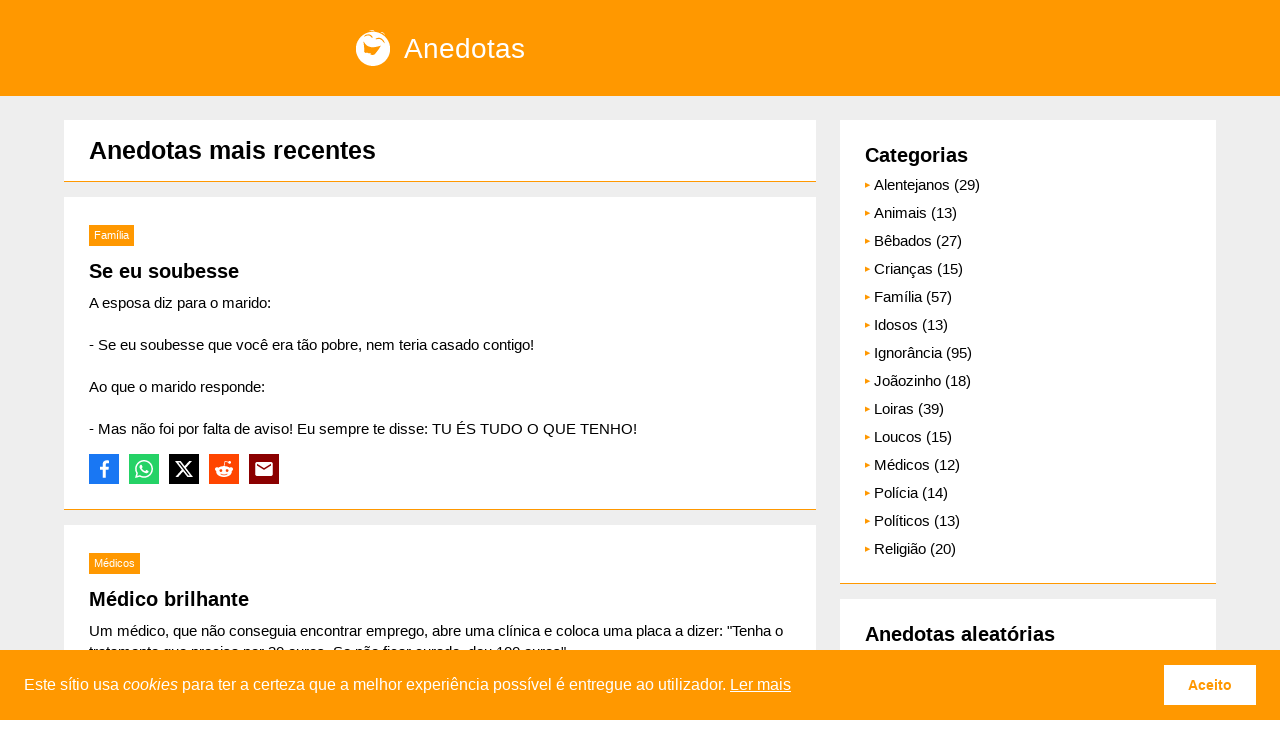

--- FILE ---
content_type: text/html; charset=UTF-8
request_url: https://anedotas.club/pagina/17
body_size: 4099
content:
<!DOCTYPE html>
<html lang="pt">
	<head>
		<meta charset="utf-8">
		<meta http-equiv="X-UA-Compatible" content="IE=edge">
		<meta name="viewport" content="width=device-width, initial-scale=1">
		<title>Página 17 | Anedotas</title><meta name="description" content="Aqui encontras sempre as melhores anedotas! Das mais curtas às mais longas, mas sempre as melhores!">		<meta name="theme-color" content="#FF9800">
		<link rel="shortcut icon" type="image/png" href="/assets/images/favicon.png">
		<link rel="icon" sizes="192x192" href="/assets/images/icon.png">
		<link rel="stylesheet" href="/assets/css/main.css">
	</head>
	<body>
		<div class="main">
			<div class="mobile-menu-pusher">
				<div class="content">
					<button class="navbar-toggle collapsed" aria-label="Abrir menu">
						<div class="icon-set">
							<span class="icon-bar"></span>
							<span class="icon-bar"></span>
							<span class="icon-bar"></span>
						</div>
					</button>
					<a href="/" title="Página inicial">
						<section class="header-section">
							<div class="container">	
								<div class="articles center">
									<img src="/assets/images/icone.svg" width="36" height="36" alt="Ícone" alt="Ícone das Anedotas">
									<span class="header-title">Anedotas</span>
								</div>
								<div class="widgets"></div>
							</div>
						</section>
					</a>
					<section class="articles-section">
						<div class="container">
							<div class="articles">
								<div class="article-title"><h1 class="cabecalho">Anedotas mais recentes</h1></div><div class="article"><span class="article-category"><a href="/categoria/familia">Família</a></span><h2><a href="/anedota/se-eu-soubesse">Se eu soubesse</a></h2><div class="article-content">A esposa diz para o marido:<br><br>- Se eu soubesse que você era tão pobre, nem teria casado contigo!<br><br>Ao que o marido responde:<br><br>- Mas não foi por falta de aviso! Eu sempre te disse: TU ÉS TUDO O QUE TENHO!</div><div class="article-share"><a href="https://www.facebook.com/sharer.php?u=https://anedotas.club/anedota/se-eu-soubesse" rel="noopener" target="_blank" title="Partilha no Facebook"><div class="social facebook"></div></a><a href="whatsapp://send?text=Se eu soubesse%0A%0AA esposa diz para o marido:%0A%0A- Se eu soubesse que você era tão pobre, nem teria casado contigo!%0A%0AAo que o marido responde:%0A%0A- Mas não foi por falta de aviso! Eu sempre te disse: TU ÉS TUDO O QUE TENHO!%0A%0ALi esta anedota em:%0Ahttps://anedotas.club/anedota/se-eu-soubesse" data-action="share/whatsapp/share" title="Partilha pelo WhatsApp"><div class="social whatsapp"></div></a><a href="http://x.com/share?url=https://anedotas.club/anedota/se-eu-soubesse&text=Li uma anedota em:&hashtags=anedotas,humor" rel="noopener" target="_blank" title="Partilha no X"><div class="social x"></div></a><a href="http://reddit.com/submit?url=https://anedotas.club/anedota/se-eu-soubesse&title=Anedota" rel="noopener" target="_blank" title="Partilha no Reddit"><div class="social reddit"></div></a><a href="mailto:?Subject=Anedota&Body=Se eu soubesse%0A%0AA esposa diz para o marido:%0A%0A- Se eu soubesse que você era tão pobre, nem teria casado contigo!%0A%0AAo que o marido responde:%0A%0A- Mas não foi por falta de aviso! Eu sempre te disse: TU ÉS TUDO O QUE TENHO!%0A%0ALi esta anedota em: https://anedotas.club/anedota/se-eu-soubesse" title="Partilha por email"><div class="social email"></div></a></div></div><div class="article"><span class="article-category"><a href="/categoria/medicos">Médicos</a></span><h2><a href="/anedota/medico-brilhante">Médico brilhante</a></h2><div class="article-content">Um médico, que não conseguia encontrar emprego, abre uma clínica e coloca uma placa a dizer: "Tenha o tratamento que precisa por 20 euros. Se não ficar curado, dou 100 euros".<br><br>Um homem passa pela clínica, e ao ler a placa pensa que é uma grande oportunidade de ganhar 100 euros e entra na clínica.<br><br>O homem diz o problema:<br><br>- Eu perdi o meu sentido do paladar.<br><br>Ao que o médico diz:<br><br>- Enfermeira, traga o remédio da caixinha 22 e pingue 3 gotas na boca do paciente.<br><br>Ao que o homem responde:<br><br>- Credo, isto é apenas xarope para a tosse!<br><br>O médico então diz:<br><br>- Parabéns, o seu paladar foi restaurado. Dê-me 20 euros.<br><br>O homem acaba por ficar irritado, e volta depois de alguns dias para recuperar o seu dinheiro:<br><br>- Eu perdi a minha memória, já não me lembro de nada.<br><br>O médico:<br><br>- Enfermeira, traga o remédio da caixinha 22 e pingue 3 gotas na boca do paciente.<br><br>O homem:<br><br>- Mas aquilo é o xarope para a tosse de novo. Você deu-me isso da última vez para restaurar o meu paladar!<br><br>O médico:<br><br>- Parabéns, você recuperou a sua memória. Dê-me 20 euros.<br><br>O homem, já fumegante, paga o chinês, e volta uma semana mais tarde determinado a ganhar os 100 euros.<br><br>O homem:<br><br>- A minha visão está muito fraca, e eu não consigo ver nada.<br><br>O médico:<br><br>- Bem, eu não tenho nenhum remédio para isso, sendo assim tome 100 euros.<br><br>O homem:<br><br>- Mas isto é uma nota de 20 euros!<br><br>O médico:<br><br>- Parabéns, a sua visão foi restaurada. Dê-me os 20 euros.</div><div class="article-share"><a href="https://www.facebook.com/sharer.php?u=https://anedotas.club/anedota/medico-brilhante" rel="noopener" target="_blank" title="Partilha no Facebook"><div class="social facebook"></div></a><a href="whatsapp://send?text=Médico brilhante%0A%0AUm médico, que não conseguia encontrar emprego, abre uma clínica e coloca uma placa a dizer: "Tenha o tratamento que precisa por 20 euros. Se não ficar curado, dou 100 euros".%0A%0AUm homem passa pela clínica, e ao ler a placa pensa que é uma grande oportunidade de ganhar 100 euros e entra na clínica.%0A%0AO homem diz o problema:%0A%0A- Eu perdi o meu sentido do paladar.%0A%0AAo que o médico diz:%0A%0A- Enfermeira, traga o remédio da caixinha 22 e pingue 3 gotas na boca do paciente.%0A%0AAo que o homem responde:%0A%0A- Credo, isto é apenas xarope para a tosse!%0A%0AO médico então diz:%0A%0A- Parabéns, o seu paladar foi restaurado. Dê-me 20 euros.%0A%0AO homem acaba por ficar irritado, e volta depois de alguns dias para recuperar o seu dinheiro:%0A%0A- Eu perdi a minha memória, já não me lembro de nada.%0A%0AO médico:%0A%0A- Enfermeira, traga o remédio da caixinha 22 e pingue 3 gotas na boca do paciente.%0A%0AO homem:%0A%0A- Mas aquilo é o xarope para a tosse de novo. Você deu-me isso da última vez para restaurar o meu paladar!%0A%0AO médico:%0A%0A- Parabéns, você recuperou a sua memória. Dê-me 20 euros.%0A%0AO homem, já fumegante, paga o chinês, e volta uma semana mais tarde determinado a ganhar os 100 euros.%0A%0AO homem:%0A%0A- A minha visão está muito fraca, e eu não consigo ver nada.%0A%0AO médico:%0A%0A- Bem, eu não tenho nenhum remédio para isso, sendo assim tome 100 euros.%0A%0AO homem:%0A%0A- Mas isto é uma nota de 20 euros!%0A%0AO médico:%0A%0A- Parabéns, a sua visão foi restaurada. Dê-me os 20 euros.%0A%0ALi esta anedota em:%0Ahttps://anedotas.club/anedota/medico-brilhante" data-action="share/whatsapp/share" title="Partilha pelo WhatsApp"><div class="social whatsapp"></div></a><a href="http://x.com/share?url=https://anedotas.club/anedota/medico-brilhante&text=Li uma anedota em:&hashtags=anedotas,humor" rel="noopener" target="_blank" title="Partilha no X"><div class="social x"></div></a><a href="http://reddit.com/submit?url=https://anedotas.club/anedota/medico-brilhante&title=Anedota" rel="noopener" target="_blank" title="Partilha no Reddit"><div class="social reddit"></div></a><a href="mailto:?Subject=Anedota&Body=Médico brilhante%0A%0AUm médico, que não conseguia encontrar emprego, abre uma clínica e coloca uma placa a dizer: "Tenha o tratamento que precisa por 20 euros. Se não ficar curado, dou 100 euros".%0A%0AUm homem passa pela clínica, e ao ler a placa pensa que é uma grande oportunidade de ganhar 100 euros e entra na clínica.%0A%0AO homem diz o problema:%0A%0A- Eu perdi o meu sentido do paladar.%0A%0AAo que o médico diz:%0A%0A- Enfermeira, traga o remédio da caixinha 22 e pingue 3 gotas na boca do paciente.%0A%0AAo que o homem responde:%0A%0A- Credo, isto é apenas xarope para a tosse!%0A%0AO médico então diz:%0A%0A- Parabéns, o seu paladar foi restaurado. Dê-me 20 euros.%0A%0AO homem acaba por ficar irritado, e volta depois de alguns dias para recuperar o seu dinheiro:%0A%0A- Eu perdi a minha memória, já não me lembro de nada.%0A%0AO médico:%0A%0A- Enfermeira, traga o remédio da caixinha 22 e pingue 3 gotas na boca do paciente.%0A%0AO homem:%0A%0A- Mas aquilo é o xarope para a tosse de novo. Você deu-me isso da última vez para restaurar o meu paladar!%0A%0AO médico:%0A%0A- Parabéns, você recuperou a sua memória. Dê-me 20 euros.%0A%0AO homem, já fumegante, paga o chinês, e volta uma semana mais tarde determinado a ganhar os 100 euros.%0A%0AO homem:%0A%0A- A minha visão está muito fraca, e eu não consigo ver nada.%0A%0AO médico:%0A%0A- Bem, eu não tenho nenhum remédio para isso, sendo assim tome 100 euros.%0A%0AO homem:%0A%0A- Mas isto é uma nota de 20 euros!%0A%0AO médico:%0A%0A- Parabéns, a sua visão foi restaurada. Dê-me os 20 euros.%0A%0ALi esta anedota em: https://anedotas.club/anedota/medico-brilhante" title="Partilha por email"><div class="social email"></div></a></div></div><div class="article"><span class="article-category"><a href="/categoria/idosos">Idosos</a></span><h2><a href="/anedota/aparelho-auditivo">Aparelho auditivo</a></h2><div class="article-content">Após testar por uma semana o novo aparelho auditivo, o idoso regressa ao médico.<br><br>- O senhor está gostando do aparelho? - pergunta o médico.<br><br>- Está funcionando que é uma maravilha - responde o senhor.<br><br>O médico pergunta:<br><br>- E o que é que a sua família achou de o senhor voltar a ouvir?<br><br>E o senhor responde:<br><br>- Bem, eu ainda não contei a eles, mas já mudei o meu testamento três vezes.</div><div class="article-share"><a href="https://www.facebook.com/sharer.php?u=https://anedotas.club/anedota/aparelho-auditivo" rel="noopener" target="_blank" title="Partilha no Facebook"><div class="social facebook"></div></a><a href="whatsapp://send?text=Aparelho auditivo%0A%0AApós testar por uma semana o novo aparelho auditivo, o idoso regressa ao médico.%0A%0A- O senhor está gostando do aparelho? - pergunta o médico.%0A%0A- Está funcionando que é uma maravilha - responde o senhor.%0A%0AO médico pergunta:%0A%0A- E o que é que a sua família achou de o senhor voltar a ouvir?%0A%0AE o senhor responde:%0A%0A- Bem, eu ainda não contei a eles, mas já mudei o meu testamento três vezes.%0A%0ALi esta anedota em:%0Ahttps://anedotas.club/anedota/aparelho-auditivo" data-action="share/whatsapp/share" title="Partilha pelo WhatsApp"><div class="social whatsapp"></div></a><a href="http://x.com/share?url=https://anedotas.club/anedota/aparelho-auditivo&text=Li uma anedota em:&hashtags=anedotas,humor" rel="noopener" target="_blank" title="Partilha no X"><div class="social x"></div></a><a href="http://reddit.com/submit?url=https://anedotas.club/anedota/aparelho-auditivo&title=Anedota" rel="noopener" target="_blank" title="Partilha no Reddit"><div class="social reddit"></div></a><a href="mailto:?Subject=Anedota&Body=Aparelho auditivo%0A%0AApós testar por uma semana o novo aparelho auditivo, o idoso regressa ao médico.%0A%0A- O senhor está gostando do aparelho? - pergunta o médico.%0A%0A- Está funcionando que é uma maravilha - responde o senhor.%0A%0AO médico pergunta:%0A%0A- E o que é que a sua família achou de o senhor voltar a ouvir?%0A%0AE o senhor responde:%0A%0A- Bem, eu ainda não contei a eles, mas já mudei o meu testamento três vezes.%0A%0ALi esta anedota em: https://anedotas.club/anedota/aparelho-auditivo" title="Partilha por email"><div class="social email"></div></a></div></div><div class="article"><span class="article-category"><a href="/categoria/ignorancia">Ignorância</a></span><h2><a href="/anedota/impossivel-ler">Impossível ler</a></h2><div class="article-content">No consultório, o oculista faz os exames de rotina:<br><br>- O que é que está escrito aqui?<br><br>E o paciente responde:<br><br>- Não sei.<br><br>O médico aponta para uma palavra com letras maiores:<br><br>- E agora? O que está escrito aqui?<br><br>Ele se esforçou, mas não conseguiu ler nada.<br><br>O médico aponta então para a palavra com as letras maiores e pergunta:<br><br>- O que está escrito aqui?<br><br>- Ainda não sei - responde o paciente.<br><br>- Bom, só há uma maneira, vamos ter que operar - diz o médico.<br><br>Depois da operação, o paciente pergunta ao médico:<br><br>- E agora, doutor? O senhor acha que eu vou conseguir ler tudo?<br><br>- Claro que sim! A operação foi um sucesso!<br><br>E o paciente, todo contente:<br><br>- Obrigado, doutor! Como a medicina está avançada! O senhor acredita que antes da cirurgia eu era analfabeto?</div><div class="article-share"><a href="https://www.facebook.com/sharer.php?u=https://anedotas.club/anedota/impossivel-ler" rel="noopener" target="_blank" title="Partilha no Facebook"><div class="social facebook"></div></a><a href="whatsapp://send?text=Impossível ler%0A%0ANo consultório, o oculista faz os exames de rotina:%0A%0A- O que é que está escrito aqui?%0A%0AE o paciente responde:%0A%0A- Não sei.%0A%0AO médico aponta para uma palavra com letras maiores:%0A%0A- E agora? O que está escrito aqui?%0A%0AEle se esforçou, mas não conseguiu ler nada.%0A%0AO médico aponta então para a palavra com as letras maiores e pergunta:%0A%0A- O que está escrito aqui?%0A%0A- Ainda não sei - responde o paciente.%0A%0A- Bom, só há uma maneira, vamos ter que operar - diz o médico.%0A%0ADepois da operação, o paciente pergunta ao médico:%0A%0A- E agora, doutor? O senhor acha que eu vou conseguir ler tudo?%0A%0A- Claro que sim! A operação foi um sucesso!%0A%0AE o paciente, todo contente:%0A%0A- Obrigado, doutor! Como a medicina está avançada! O senhor acredita que antes da cirurgia eu era analfabeto?%0A%0ALi esta anedota em:%0Ahttps://anedotas.club/anedota/impossivel-ler" data-action="share/whatsapp/share" title="Partilha pelo WhatsApp"><div class="social whatsapp"></div></a><a href="http://x.com/share?url=https://anedotas.club/anedota/impossivel-ler&text=Li uma anedota em:&hashtags=anedotas,humor" rel="noopener" target="_blank" title="Partilha no X"><div class="social x"></div></a><a href="http://reddit.com/submit?url=https://anedotas.club/anedota/impossivel-ler&title=Anedota" rel="noopener" target="_blank" title="Partilha no Reddit"><div class="social reddit"></div></a><a href="mailto:?Subject=Anedota&Body=Impossível ler%0A%0ANo consultório, o oculista faz os exames de rotina:%0A%0A- O que é que está escrito aqui?%0A%0AE o paciente responde:%0A%0A- Não sei.%0A%0AO médico aponta para uma palavra com letras maiores:%0A%0A- E agora? O que está escrito aqui?%0A%0AEle se esforçou, mas não conseguiu ler nada.%0A%0AO médico aponta então para a palavra com as letras maiores e pergunta:%0A%0A- O que está escrito aqui?%0A%0A- Ainda não sei - responde o paciente.%0A%0A- Bom, só há uma maneira, vamos ter que operar - diz o médico.%0A%0ADepois da operação, o paciente pergunta ao médico:%0A%0A- E agora, doutor? O senhor acha que eu vou conseguir ler tudo?%0A%0A- Claro que sim! A operação foi um sucesso!%0A%0AE o paciente, todo contente:%0A%0A- Obrigado, doutor! Como a medicina está avançada! O senhor acredita que antes da cirurgia eu era analfabeto?%0A%0ALi esta anedota em: https://anedotas.club/anedota/impossivel-ler" title="Partilha por email"><div class="social email"></div></a></div></div><div class="article"><span class="article-category"><a href="/categoria/medicos">Médicos</a></span><h2><a href="/anedota/pouco-tempo">Pouco tempo</a></h2><div class="article-content">Uma mulher pessimista vai ao posto de saúde, é atendida e pergunta para o médico:<br><br>- Doutor, quanto tempo eu tenho?<br><br>O médico responde:<br><br>- Você tem pouco tempo.<br><br>- Então quer dizer que eu posso morrer a qualquer momento?<br><br>- Não, é que eu tenho outras pessoas para atender.</div><div class="article-share"><a href="https://www.facebook.com/sharer.php?u=https://anedotas.club/anedota/pouco-tempo" rel="noopener" target="_blank" title="Partilha no Facebook"><div class="social facebook"></div></a><a href="whatsapp://send?text=Pouco tempo%0A%0AUma mulher pessimista vai ao posto de saúde, é atendida e pergunta para o médico:%0A%0A- Doutor, quanto tempo eu tenho?%0A%0AO médico responde:%0A%0A- Você tem pouco tempo.%0A%0A- Então quer dizer que eu posso morrer a qualquer momento?%0A%0A- Não, é que eu tenho outras pessoas para atender.%0A%0ALi esta anedota em:%0Ahttps://anedotas.club/anedota/pouco-tempo" data-action="share/whatsapp/share" title="Partilha pelo WhatsApp"><div class="social whatsapp"></div></a><a href="http://x.com/share?url=https://anedotas.club/anedota/pouco-tempo&text=Li uma anedota em:&hashtags=anedotas,humor" rel="noopener" target="_blank" title="Partilha no X"><div class="social x"></div></a><a href="http://reddit.com/submit?url=https://anedotas.club/anedota/pouco-tempo&title=Anedota" rel="noopener" target="_blank" title="Partilha no Reddit"><div class="social reddit"></div></a><a href="mailto:?Subject=Anedota&Body=Pouco tempo%0A%0AUma mulher pessimista vai ao posto de saúde, é atendida e pergunta para o médico:%0A%0A- Doutor, quanto tempo eu tenho?%0A%0AO médico responde:%0A%0A- Você tem pouco tempo.%0A%0A- Então quer dizer que eu posso morrer a qualquer momento?%0A%0A- Não, é que eu tenho outras pessoas para atender.%0A%0ALi esta anedota em: https://anedotas.club/anedota/pouco-tempo" title="Partilha por email"><div class="social email"></div></a></div></div><div class="toolbar"><a class="item-page unselected" href="/pagina/1">1</a><a class="item-page unselected" href="/pagina/14">14</a><a class="item-page unselected" href="/pagina/15">15</a><a class="item-page unselected" href="/pagina/16">16</a><div class="item-page selected">17</div><a class="item-page unselected" href="/pagina/18">18</a><a class="item-page unselected" href="/pagina/19">19</a><a class="item-page unselected" href="/pagina/20">20</a></div>							</div>
							<div class="widgets">
								<div class="widget">
									<div class="widget-title">Categorias</div>
									<ul>
									<li class="widget-heading widget-highlight"><a href="/categoria/alentejanos">Alentejanos (29)</a></li><li class="widget-heading widget-highlight"><a href="/categoria/animais">Animais (13)</a></li><li class="widget-heading widget-highlight"><a href="/categoria/bebados">Bêbados (27)</a></li><li class="widget-heading widget-highlight"><a href="/categoria/criancas">Crianças (15)</a></li><li class="widget-heading widget-highlight"><a href="/categoria/familia">Família (57)</a></li><li class="widget-heading widget-highlight"><a href="/categoria/idosos">Idosos (13)</a></li><li class="widget-heading widget-highlight"><a href="/categoria/ignorancia">Ignorância (95)</a></li><li class="widget-heading widget-highlight"><a href="/categoria/joaozinho">Joãozinho (18)</a></li><li class="widget-heading widget-highlight"><a href="/categoria/loiras">Loiras (39)</a></li><li class="widget-heading widget-highlight"><a href="/categoria/loucos">Loucos (15)</a></li><li class="widget-heading widget-highlight"><a href="/categoria/medicos">Médicos (12)</a></li><li class="widget-heading widget-highlight"><a href="/categoria/policia">Polícia (14)</a></li><li class="widget-heading widget-highlight"><a href="/categoria/politicos">Políticos (13)</a></li><li class="widget-heading widget-highlight"><a href="/categoria/religiao">Religião (20)</a></li>									</ul>
								</div>
								<div class="widget">
									<div class="widget-title">Anedotas aleatórias</div>
									<div class="widget-heading"><a href="/anedota/aparelho-auditivo">Aparelho auditivo</a></div><div class="widget-heading"><a href="/anedota/sem-preocupacoes">Sem preocupações</a></div><div class="widget-heading"><a href="/anedota/carro-avariado">Carro avariado</a></div><div class="widget-heading"><a href="/anedota/a-espera">À espera</a></div><div class="widget-heading"><a href="/anedota/tem-cuidado">Tem cuidado!</a></div><div class="widget-heading"><a href="/anedota/rapto">Rapto</a></div><div class="widget-heading"><a href="/anedota/vamos-fingir">Vamos fingir!</a></div>								</div>
								<div class="widget">
									<div class="widget-title"><a href="/sugerir-anedota">Sugerir anedota</a></div>
								</div>
							</div>
						</div>
					</section>
					<section class="footer-section">
						© 2013 - 2026 <a href="https://danielindustries.com">Daniel Industries</a>
						<br>
						<a href="https://privacy.danielindustries.com/">Política de privacidade</a>
					</section>
				</div>
			</div>
			<div class="mobile-menu mobile-menu-effect">
				<button class="close" aria-hidden="true" aria-label="Fechar menu">✕</button>
				<div class="menu">
					<div class="menu-title">Categorias</div>
					<ul>
						<li><a href="/categoria/alentejanos">Alentejanos (29)</a></li><li><a href="/categoria/animais">Animais (13)</a></li><li><a href="/categoria/bebados">Bêbados (27)</a></li><li><a href="/categoria/criancas">Crianças (15)</a></li><li><a href="/categoria/familia">Família (57)</a></li><li><a href="/categoria/idosos">Idosos (13)</a></li><li><a href="/categoria/ignorancia">Ignorância (95)</a></li><li><a href="/categoria/joaozinho">Joãozinho (18)</a></li><li><a href="/categoria/loiras">Loiras (39)</a></li><li><a href="/categoria/loucos">Loucos (15)</a></li><li><a href="/categoria/medicos">Médicos (12)</a></li><li><a href="/categoria/policia">Polícia (14)</a></li><li><a href="/categoria/politicos">Políticos (13)</a></li><li><a href="/categoria/religiao">Religião (20)</a></li>					</ul>
					<div class="menu-title"><a href="/sugerir-anedota">Sugerir anedota</a></div>
				</div>
			</div>
		</div>
					<div class="cookie-banner">
				<div class="cookie-text">
					Este sítio usa <i>cookies</i> para ter a certeza que a melhor experiência possível é entregue ao utilizador. <a href="https://privacy.danielindustries.com/" target="_blank">Ler mais</a>
				</div>
				<form method="POST" onsubmit="aceitarCookies(event)">
					<input type="hidden" name="cookies" value="true">
					<button class="cookie-button" type="submit">Aceito</button>
				</form>
			</div>
				<script src="/assets/js/main.js"></script>
	<script defer src="https://static.cloudflareinsights.com/beacon.min.js/vcd15cbe7772f49c399c6a5babf22c1241717689176015" integrity="sha512-ZpsOmlRQV6y907TI0dKBHq9Md29nnaEIPlkf84rnaERnq6zvWvPUqr2ft8M1aS28oN72PdrCzSjY4U6VaAw1EQ==" data-cf-beacon='{"version":"2024.11.0","token":"fc74282c37be40be9e8e43ec0b50d3fd","r":1,"server_timing":{"name":{"cfCacheStatus":true,"cfEdge":true,"cfExtPri":true,"cfL4":true,"cfOrigin":true,"cfSpeedBrain":true},"location_startswith":null}}' crossorigin="anonymous"></script>
</body>
</html>

--- FILE ---
content_type: text/css
request_url: https://anedotas.club/assets/css/main.css
body_size: 1476
content:
* {
	box-sizing: border-box;
}

body {
	font-family: Arial, Helvetica, sans-serif;
	font-size: 13px;
	line-height: 21px;
	color: #000000;
	margin: 0;
}

.content {
	background: #EEEEEE;
}

div,
input,
textarea {
	font-family: inherit;
    line-height: inherit;
	display: block;
}

button {
	cursor: pointer;
}

a {
	color: #000000;
	text-decoration: none;
	transition: all 0.3s ease 0s;
}

a:hover,
a:focus {
	color: #FF9800;
}

ul {
	margin: 0;
	padding: 0;
	list-style: none;
}

.container {
	max-width: 1200px;
	margin: 0 auto;
	padding: 0;
	display: flex;
}

@media screen and (max-width: 768px) {
	.container {
		padding: 15px 0;
		display: block;
	}
}

.cabecalho {
	font-size: 25px;
	font-weight: 700;
	margin: 0;
}

h1,
h2,
h3 {
	font-size: 20px;
	font-weight: 700;
	margin: 0 0 10px 0;
}

.header-section {
	margin: 0;
	background: #FF9800;
	font-size: 28px;
	text-align: center;
	padding: 30px 0;
}

@media screen and (max-width: 768px) {
	.header-section {
		padding: 0;
	}
}

.articles-section {
	padding: 24px 0 9px;
}

@media screen and (max-width: 768px) {
	.articles-section {
		padding: 0;
	}

	.articles-section .container {
		padding: 15px 0 0;
	}
}

.header-title {
	margin-left: 13px;
	vertical-align: middle;
	color: white
}

.navbar-toggle {
	border: 0;
	background: transparent;
	position: absolute;
	top: 0;
	left: 0;
	padding: 26px;
	display: none;
}

@media (hover: hover) {
	.navbar-toggle:hover {
		background: rgba(255, 255, 255, .5);
		transition: all 0.3s ease 0s;
	}
}

.navbar-default .navbar-toggle:focus,
.navbar-default .navbar-toggle:hover {
	background-color: transparent;
}

.navbar-toggle .icon-bar {
	width: 20px;
	height: 2px;
	background: #FFFFFF;
	display: block;
}

.navbar-default .navbar-toggle .icon-bar {
	background-color: #ffffff;
}

.navbar-toggle .icon-bar+.icon-bar {
	margin-top: 4px;
}

.icon-title {
	display: inline-block;
	margin-left: 5px;
	font-weight: 700;
}

.widget {
	background: #FFFFFF;
	padding: 25px;
	position: relative;
	display: block;
	margin: 0 0 15px;
	border-bottom: 1px solid #FF9800;
}

.widget-title {
	font-weight: 600;
	font-size: 20px;
}

.widget-heading {
	margin-top: 10px;
	font-size: 15px;
	line-height: 18px;
}

.widget-highlight {
	display: flex;
}

.widget-highlight::before {
	content: "▶";
	color: #FF9800;
	font-size: 7px;
	margin-right: 4px;
}

.articles {
	width: 66%;
	margin: 0 12px 0 24px;
}

@media screen and (max-width: 768px) {
	.articles {
		width: 100%;
		margin: 0;
	}
}

.widgets {
	width: 33%;
	margin: 0 24px 0 12px;
}

@media screen and (max-width: 768px) {
	.widgets {
		width: 100%;
		margin: 0;
	}
}

.article-title {
	background-color: #FFFFFF;
    padding: 20px 25px;
	border: 0;
    border-bottom: 1px solid #FF9800;
    margin-bottom: 15px;
    font-size: 20px;
    width: 100%;
}

.article-category {
	padding: 0 5px;
	font-size: 11px;
	margin-bottom: 15px;
	display: inline-block;
	background-color: #FF9800;
	color: #fff;
}

.article-category a {
	color: #FFFFFF;
}

.article-category a:hover {
	color: #000000;
}

.article {
	margin-bottom: 15px;
    padding: 25px;
    background: #FFFFFF;
    border: 0;
    border-bottom: 1px solid #FF9800;
    width: 100%;
    font-size: 20px;
}

.article-content {
	font-size: 15px;
}

.article-share {
	margin-top: 15px;
	display: flex;
}

.article-share a+a {
	margin-left: 10px;
}

.item-page+.item-page {
	margin-left: 5px;
}

.item-page {
	padding: 10px;
	font-size: 15px;
	font-weight: bold;
	transition: all 0.3s ease 0s;
}

.selected {
	background: #FF9800;
	color: white;
}

.unselected {
	background-color: white;
	border: 1px solid transparent;
	border-bottom: 1px solid #FF9800;
	cursor: pointer;
}

.unselected:hover {
	border: 1px solid #FF9800;
	color: #FF9800;
}

.unselected:active {
	border: 1px solid black;
}

.message {
	padding: 10px 27px;
	margin-top: 10px;
	margin-bottom: 10px;
	border-width: 1px;
	border-style: solid;
	font-size: 16px;
}

.success {
	border-color: green;
	background: honeydew;
	color: green;
}

.error {
	border-color: brown;
	background: antiquewhite;
	color: brown;
}

.toolbar {
	display: flex;
	margin: 0 0 15px;
	justify-content: center;
}

.center {
	display: flex;
	align-items: center;
	justify-content: center;
}

.right {
	margin-left: auto;
}

.footer-section {
	background: #FF9800;
	color: #FFFFFF;
	padding: 20px;
	text-align: center;
	font-weight: bold;
	font-size: 15px;
}

.footer-section a {
	color: #FFFFFF;
}

.footer-section a:hover {
	color: #000000;
}

.mobile-menu {
	display: none;
}

.mobile-menu-container>div {
	visibility: hidden;
}

.menu {
	padding: 5px 25px 15px;
	color: #000000;
	font-size: 16px;
	overflow-y: scroll;
	overflow-x: hidden;
	height: calc(100% - 0px);
	visibility: visible;
	scrollbar-width: none;
}

.menu-title {
	font-weight: bold;
	padding: 20px 0 10px;
    font-size: 18px;
}

.menu li {
	display: flex;
	padding: 5px 0;
}

.menu li::before {
	content: "▶";
	color: #FF9800;
	font-size: 7px;
	margin-right: 4px;
}

.menu li a:hover,
.menu li.active a {
	color: #FF9800;
}

.close {
	float: right;
	color: #000000;
	background: transparent;
	border: 0;
	transition: all 0.3s ease 0s;
	font-size: 22px;
    padding: 18px 26px;
	position: absolute;
	right: 0;
}

@media (hover: hover) {
	.close:hover {
		color: #555555;
		background: #DDDDDD;
	}
}

.offcanvas,
.offcanvas-pusher,
.offcanvas-contents {
	height: 100%;
}

.offcanvas-html-open,
.offcanvas-body-open {
	height: 100%;
}

.offcanvas-contents,
.offcanvas-contents-inner {
	position: relative;
}

.offcanvas {
	position: relative;
	overflow: hidden;
}

.offcanvas-pusher::after {
	position: absolute;
	top: 0;
	right: 0;
	width: 0;
	height: 0;
	background: rgba(0, 0, 0, 0.5);
	content: '';
	opacity: 0;
	transition: opacity 0.5s, width 0.1s 0.5s, height 0.1s 0.5s;
	z-index: 999;
}

.offcanvas-open .offcanvas-pusher::after {
	width: 100%;
	height: 100%;
	opacity: 1;
	transition: opacity 0.5s;
}

.slide-along .offcanvas-pusher {
	background-color: #FFFFFF;
	position: relative;
	left: 0;
	z-index: 1;
	height: 100%;
	transition: transform 400ms;
}

.slide-along .mobile-menu {
	position: absolute;
	top: 0;
	left: 0;
	visibility: hidden;
	z-index: 0;
	width: 300px;
	height: 100%;
	background: #FFFFFF;
	transition: all 400ms;
}

.offcanvas-left .mobile-menu {
	left: 0;
}

.offcanvas-right .mobile-menu {
	left: auto;
	right: 0;
}

.offcanvas-left.slide-along.offcanvas-open .offcanvas-pusher {
	transform: translate(300px, 0);
}

.offcanvas-right.slide-along.offcanvas-open .offcanvas-pusher {
	transform: translate(-300px, 0);
}

.offcanvas-left.slide-along .mobile-menu {
	transform: translate(-50%, 0);
}

.offcanvas-right.slide-along .mobile-menu {
	transform: translate(50%, 0);
}

.slide-along.offcanvas-open .mobile-menu {
	visibility: visible;
	transform: translate(0, 0);
	transition: transform 400ms;
}

.slide-along .mobile-menu::after {
	display: none;
}

.cookie-banner {
	position: fixed;
	bottom: 0;
	width: 100%;
	background-color: #FF9800;
	color: #fff;
	padding: 15px 24px;
	display: flex;
	justify-content: space-between;
	align-items: center;
	z-index: 1000;
	transition: all 0.5s;
}

.hidden {
    opacity: 0;
}

@media screen and (max-width: 768px) {
	.cookie-banner {
		display: block;
	}
}

.cookie-text {
	font-size: 16px;
	margin-right: 10px;
	line-height: 1.5;
}

@media screen and (max-width: 768px) {
	.cookie-text {
		margin-bottom: 12px;
	}
}

.cookie-banner a {
	color: #FFFFFF;
	text-decoration: underline;
}

.cookie-banner a:hover {
	color: black;
}

.cookie-button {
	background: #FFFFFF;
	color: #FF9800;
	padding: 12px 24px;
	font-size: 14px;
	border: 0;
	font-weight: bolder;
	transition: all 0.3s ease 0s;
	width: 100%;
}

.cookie-button:hover {
	background: rgba(255, 255, 255, .85);
}

.social {
	height: 30px;
	width: 30px;
	background-size: contain;
	background-repeat: no-repeat;
	background-position: center;
	transition: all 0.2s;
	border-width: 6px;
	border-style: solid;
}

.social:hover {
	opacity: 0.7;
}

.facebook {
	border-color: #1977f3;
	background-image: url("/assets/images/social/facebook.svg");
	background-color: #1977f3;
}

.whatsapp {
	border-color: #25d266;
	background-image: url("/assets/images/social/whatsapp.svg");
	background-color: #25d266;
}

.x {
	border-color: #000000;
	background-image: url("/assets/images/social/x.svg");
	background-color: #000000;
}

.reddit {
	border-color: #ff4500;
	background-image: url("/assets/images/social/reddit.svg");
	background-color: #ff4500;
}

.email {
	border-color: darkred;
	background-image: url("/assets/images/social/email.svg");
	background-color: darkred;
}

--- FILE ---
content_type: image/svg+xml
request_url: https://anedotas.club/assets/images/social/whatsapp.svg
body_size: 952
content:
<?xml version="1.0" encoding="UTF-8" standalone="no"?>
<svg
   width="2488.8335"
   height="2500"
   version="1.1"
   viewBox="0 0 737.46128 740.82"
   id="svg1"
   sodipodi:docname="whatsapp.svg"
   inkscape:version="1.3.2 (091e20e, 2023-11-25, custom)"
   xmlns:inkscape="http://www.inkscape.org/namespaces/inkscape"
   xmlns:sodipodi="http://sodipodi.sourceforge.net/DTD/sodipodi-0.dtd"
   xmlns="http://www.w3.org/2000/svg"
   xmlns:svg="http://www.w3.org/2000/svg"
   xmlns:rdf="http://www.w3.org/1999/02/22-rdf-syntax-ns#"
   xmlns:cc="http://creativecommons.org/ns#"
   xmlns:dc="http://purl.org/dc/elements/1.1/">
  <defs
     id="defs1" />
  <sodipodi:namedview
     id="namedview1"
     pagecolor="#ffffff"
     bordercolor="#666666"
     borderopacity="1.0"
     inkscape:showpageshadow="2"
     inkscape:pageopacity="0.0"
     inkscape:pagecheckerboard="0"
     inkscape:deskcolor="#d1d1d1"
     inkscape:zoom="0.2004"
     inkscape:cx="1242.515"
     inkscape:cy="1250"
     inkscape:window-width="1366"
     inkscape:window-height="697"
     inkscape:window-x="-8"
     inkscape:window-y="-8"
     inkscape:window-maximized="1"
     inkscape:current-layer="svg1" />
  <metadata
     id="metadata1">
    <rdf:RDF>
      <cc:Work
         rdf:about="">
        <dc:format>image/svg+xml</dc:format>
        <dc:type
           rdf:resource="http://purl.org/dc/dcmitype/StillImage" />
      </cc:Work>
    </rdf:RDF>
  </metadata>
  <path
     d="M 630.024,107.66 C 560.695,38.273 468.494,0.04 370.264,0 167.864,0 3.134,164.67 3.054,367.07 3.027,431.769 19.937,494.93 52.07,550.59 l -52.095,190.23 194.67,-51.047 c 53.634,29.244 114.02,44.656 175.48,44.682 h 0.151 c 202.38,0 367.13,-164.69 367.21,-367.09 0.039,-98.088 -38.121,-190.32 -107.45,-259.71 m -259.76,564.8 h -0.125 c -54.766,-0.021 -108.48,-14.729 -155.34,-42.529 l -11.146,-6.613 -115.52,30.293 30.834,-112.59 -7.258,-11.543 c -30.552,-48.58 -46.689,-104.73 -46.665,-162.38 0.067,-168.23 136.99,-305.1 305.34,-305.1 81.521,0.031 158.15,31.81 215.78,89.482 57.63,57.672 89.342,134.33 89.311,215.86 -0.07,168.24 -136.99,305.12 -305.21,305.12 m 167.42,-228.51 c -9.176,-4.591 -54.286,-26.782 -62.697,-29.843 -8.41,-3.061 -14.526,-4.591 -20.644,4.592 -6.116,9.182 -23.7,29.843 -29.054,35.964 -5.351,6.122 -10.703,6.888 -19.879,2.296 -9.175,-4.591 -38.739,-14.276 -73.786,-45.526 -27.275,-24.32 -45.691,-54.36 -51.043,-63.542 -5.352,-9.183 -0.569,-14.148 4.024,-18.72 4.127,-4.11 9.175,-10.713 13.763,-16.07 4.587,-5.356 6.116,-9.182 9.174,-15.303 3.059,-6.122 1.53,-11.479 -0.764,-16.07 -2.294,-4.591 -20.643,-49.739 -28.29,-68.104 -7.447,-17.886 -15.012,-15.466 -20.644,-15.746 -5.346,-0.266 -11.469,-0.323 -17.585,-0.323 -6.117,0 -16.057,2.296 -24.468,11.478 -8.41,9.183 -32.112,31.374 -32.112,76.521 0,45.147 32.877,88.763 37.465,94.885 4.587,6.122 64.699,98.771 156.74,138.5 21.891,9.45 38.982,15.093 52.307,19.323 21.981,6.979 41.983,5.994 57.793,3.633 17.628,-2.633 54.285,-22.19 61.932,-43.616 7.646,-21.426 7.646,-39.791 5.352,-43.617 -2.293,-3.826 -8.41,-6.122 -17.585,-10.714"
     clip-rule="evenodd"
     fill="#ffffff"
     fill-rule="evenodd"
     id="path1" />
</svg>


--- FILE ---
content_type: image/svg+xml
request_url: https://anedotas.club/assets/images/icone.svg
body_size: 2048
content:
<?xml version="1.0" encoding="UTF-8"?>
<svg width="97.933" height="102.97" version="1.1" viewBox="0 0 97.933 102.97" xmlns="http://www.w3.org/2000/svg" xmlns:cc="http://creativecommons.org/ns#" xmlns:dc="http://purl.org/dc/elements/1.1/" xmlns:rdf="http://www.w3.org/1999/02/22-rdf-syntax-ns#" fill="white">
 <g transform="translate(-5.0326)">
  <path d="m51.464 102.91c-1.209-0.056-2.846-0.2-3.636-0.32-3.475-0.525-4.169-0.654-5.423-1.003-0.731-0.203-1.549-0.416-1.818-0.472-0.711-0.148-3.633-1.163-5.174-1.798-13.597-5.6-23.854-16.849-28.251-30.984-0.308-0.99-0.591-1.976-0.629-2.191-0.038-0.216-0.225-1.042-0.416-1.836-0.919-3.826-1.342-10.49-0.921-14.52 0.273-2.626 0.588-4.71 0.925-6.13 0.189-0.794 0.374-1.612 0.411-1.818 0.113-0.614 1.008-3.437 1.529-4.818 0.814-2.159 1.193-3.034 2.105-4.855 4.639-9.263 11.987-16.74 21.23-21.604 2.553-1.343 6.033-2.764 8.421-3.437 3.411-0.961 3.993-1.086 8.251-1.775 2.001-0.324 9.886-0.324 11.887 0 3.223 0.521 4.826 0.829 6.013 1.155 0.692 0.19 1.542 0.42 1.888 0.511 2.177 0.571 5.979 2.095 8.494 3.404 6.487 3.377 11.616 7.61 16.266 13.424 0.914 1.143 3.629 5.115 3.629 5.309 0 0.044 0.157 0.33 0.35 0.634 0.863 1.367 2.652 5.179 3.38 7.202 0.466 1.295 1.43 4.377 1.516 4.849 0.038 0.206 0.225 1.024 0.415 1.818 0.336 1.4 0.619 3.245 0.919 5.989 0.187 1.714 0.187 6.957 0 8.671-0.3 2.744-0.583 4.589-0.919 5.989-0.191 0.794-0.382 1.644-0.424 1.888-0.094 0.54-1.139 3.8-1.711 5.338-1.589 4.273-4.434 9.23-7.504 13.076-1.389 1.74-4.663 5.139-6.343 6.584-1.565 1.347-4.586 3.527-6.421 4.635-8.564 5.169-17.997 7.551-28.041 7.083zm3.845-31.802c1.785-0.287 2.227-0.534 3.672-2.058 1.269-1.338 3.983-4.381 4.252-4.768 0.116-0.166 0.718-0.931 1.339-1.7s1.342-1.713 1.603-2.098c0.512-0.756 1.324-1.795 1.716-2.197 0.135-0.138 0.245-0.311 0.245-0.385s0.272-0.468 0.604-0.876c0.746-0.915 3.568-5.105 4.146-6.154 0.443-0.804 1.834-2.938 2.132-3.271 0.147-0.164 0.452-0.754 0.679-1.312 0.66-1.623 0.311-1.749-2.147-0.777-0.863 0.341-2.166 0.743-2.897 0.895-0.731 0.151-1.643 0.384-2.028 0.518s-1.549 0.416-2.587 0.628c-2.355 0.481-3.826 0.787-5.174 1.075-2.241 0.479-6.363 0.786-9.16 0.683-3.404-0.126-3.992-0.245-7.778-1.57-0.74-0.259-1.424-0.471-1.521-0.471s-0.758-0.248-1.469-0.552-1.442-0.59-1.626-0.636c-0.183-0.046-0.868-0.469-1.522-0.941-0.654-0.471-1.534-1.092-1.958-1.38-0.945-0.643-3.414-3.139-4.138-4.183-1.367-1.973-2.848-4.189-3.492-5.225-0.625-1.006-0.755-1.138-1.119-1.138-0.392 0-0.411 0.027-0.4 0.591 7e-3 0.325 0.082 0.923 0.169 1.329 0.086 0.406 0.226 1.241 0.31 1.856s0.213 1.465 0.286 1.888 0.157 1.178 0.188 1.678c0.03 0.5 0.125 1.318 0.21 1.818 0.236 1.388 0.684 6.167 1.001 10.698 0.131 1.864 0.129 2.891-7e-3 4.755-0.095 1.308-0.233 2.492-0.307 2.632-0.248 0.473 0.081 1.034 2.287 3.898 0.668 0.868 1.337 1.359 1.616 1.186 0.064-0.04 1.076-0.21 2.248-0.379 2.457-0.354 2.525-0.345 4.994 0.633 1.509 0.598 1.578 0.611 3.566 0.683 2.643 0.095 3.043 0.15 3.48 0.473 0.201 0.149 0.556 0.368 0.788 0.489 0.664 0.343 2.345 2.033 2.256 2.267-0.06 0.156-0.33 0.197-1.174 0.179-0.916-0.02-1.179 0.028-1.601 0.289-0.563 0.348-0.722 0.629-0.59 1.045 0.086 0.272 0.179 0.277 3.744 0.204 2.452-0.05 4.151-0.155 5.162-0.317zm31.964-33.832c0.068-0.595-0.35-2.186-0.878-3.343-0.251-0.549-0.559-1.283-0.686-1.631s-0.372-0.826-0.545-1.064c-1.69-2.312-3.857-4.647-5.35-5.765-1.399-1.048-2.288-1.516-4.011-2.113-0.64-0.222-1.498-0.53-1.908-0.685s-1.453-0.36-2.318-0.455c-1.386-0.152-1.754-0.143-3.101 0.076-2.433 0.397-5.837 1.678-6.453 2.429-0.766 0.934-0.084 1.706 1.505 1.706 0.786 0 4.228-0.46 6.275-0.839 1.057-0.196 2.133-0.175 2.839 0.055 0.33 0.107 0.82 0.233 1.089 0.28 0.496 0.086 1.539 0.568 2.306 1.066 2.018 1.31 2.619 1.828 5.189 4.472 2.327 2.394 2.96 3.138 3.834 4.505 1.059 1.656 1.187 1.779 1.817 1.74 0.277-0.017 0.359-0.107 0.397-0.435zm-34.249-15.355c-0.016-0.817-0.337-1.98-0.727-2.634-0.21-0.353-0.382-0.684-0.382-0.736 0-0.124-0.935-1.471-1.312-1.889-0.406-0.45-2.371-1.956-3.276-2.51-1.1-0.674-2.21-1.059-4.351-1.512-1.296-0.274-4.742-0.142-6.514 0.25-0.927 0.205-2.133 0.635-2.497 0.889-0.161 0.113-0.422 0.205-0.579 0.205-0.158 0-0.614 0.215-1.014 0.479-0.4 0.263-0.848 0.517-0.995 0.564s-0.822 0.648-1.498 1.337c-1.193 1.215-1.682 1.956-1.537 2.332 0.104 0.272 0.924 0.221 1.547-0.097 0.302-0.154 0.612-0.28 0.69-0.28s0.584-0.217 1.124-0.482c1.134-0.556 3.392-1.348 5.108-1.792 0.98-0.253 1.582-0.308 3.426-0.311 2.22-3e-3 3.263 0.157 4.405 0.676 0.974 0.443 2.946 2.211 4.753 4.263 1.182 1.342 1.701 1.616 3.183 1.68 0.425 0.019 0.454-9e-3 0.446-0.435zm35.361-6.188c-0.306-0.713-0.923-1.807-1.471-2.602-0.456-0.663-3.174-3.341-3.391-3.341-0.071 0-0.409-0.189-0.751-0.42s-0.662-0.42-0.712-0.42c-0.049 0-0.702-0.28-1.449-0.623-0.865-0.397-1.777-0.696-2.511-0.823-1.183-0.205-1.852-0.512-1.852-0.849 0-0.603 0.93-1.051 2.195-1.058 0.925-5e-3 2.795 0.65 4.169 1.462 1.395 0.824 3.553 2.915 4.048 3.923 0.15 0.305 0.354 0.654 0.453 0.775s0.439 0.97 0.756 1.888c0.316 0.918 0.636 1.744 0.711 1.836s0.115 0.312 0.09 0.489c-0.039 0.277-0.079 0.244-0.285-0.237zm-31.925-11.735c-0.231-0.103-0.655-0.376-0.942-0.607-0.743-0.598-3.128-1.315-5.001-1.503-1.456-0.146-5.418 0.608-6.92 1.317-1.166 0.551-1.32 0.544-0.667-0.031 0.843-0.742 3.341-2.136 4.541-2.534 0.806-0.268 2.868-0.64 3.545-0.64 0.647 0 2.31 0.332 3.233 0.645 1.575 0.535 3.26 2.073 3.26 2.976 0 0.156-0.395 0.576-0.534 0.568-0.052-3e-3 -0.284-0.089-0.514-0.192z" stroke-width=".13985"/>
 </g>
</svg>


--- FILE ---
content_type: text/javascript
request_url: https://anedotas.club/assets/js/main.js
body_size: 508
content:
function aceitarCookies(event) {
	event.preventDefault()

	const date = new Date()
	date.setTime(date.getTime() + (30 * 24 * 60 * 60 * 1000))
	document.cookie = "cookies=true" + ";expires=" + date.toUTCString() + ";path=/"

	const cookieBanner = document.getElementsByClassName("cookie-banner")[0]
    cookieBanner.classList.add('hidden')
    setTimeout(() => {
        cookieBanner.style.display = "none"
    }, 500)
}

function sugerirAnedota() {
	if (document.forms["anedota"]["sugestao-categoria"].value == "") {
		alert("Preencher o campo da categoria")
		return false
	}
	else if (document.forms["anedota"]["sugestao-categoria"].value.length < 4) {
		alert("Preencher o campo da categoria com mais de 3 letras")
		return false
	}
	else if (document.forms["anedota"]["sugestao-titulo"].value == "") {
		alert("Preencher o campo do título")
		return false
	}
	else if (document.forms["anedota"]["sugestao-titulo"].value.length < 4) {
		alert("Preencher o campo do título com mais de 3 letras")
		return false
	}
	else if (document.forms["anedota"]["sugestao-anedota"].value == "") {
		alert("Preencher o campo da anedota")
		return false
	}
	else if (document.forms["anedota"]["sugestao-anedota"].value.length < 11) {
		alert("Preencher o campo da anedota com mais de 10 letras")
		return false
	}
	else
		return true
}

document.addEventListener('DOMContentLoaded', function () {
    const style = document.createElement('style')
    style.innerHTML = `
		.mobile-menu {
			display: block;
		}

        @media screen and (max-width: 768px) {
            .navbar-toggle {
                display: block;
            }
        }
    `
    document.head.appendChild(style)
})

const doc = document.querySelector('.main')
const menu = document.querySelector('.mobile-menu')
const documentPusher = document.querySelector('.mobile-menu-pusher')
const content = document.querySelector('.content')
const openButton = document.querySelector('.navbar-toggle')
const closeButton = document.querySelector('.close')

doc.classList.add('offcanvas', 'offcanvas-left', 'slide-along')
menu.classList.add('offcanvas-init', 'offcanvas-container')
documentPusher.classList.add('offcanvas-pusher')
content.classList.add('offcanvas-contents')

function abrirMenu() {
	openButton.classList.add('offcanvas-button-opened')
	menu.classList.remove('offcanvas-init')
	doc.classList.add('offcanvas-open')

	document.documentElement.classList.add('offcanvas-html-open')
	document.body.classList.add('offcanvas-body-open')
}

function fecharMenu() {
	openButton.classList.remove('offcanvas-button-opened')
	doc.classList.remove('offcanvas-open')

	setTimeout(() => {
		document.documentElement.classList.remove('offcanvas-html-open')
		document.body.classList.remove('offcanvas-body-open')
	}, 400)
}

openButton.addEventListener('click', (event) => {
	event.stopPropagation()

	abrirMenu()
})

closeButton.addEventListener('click', (event) => {
	event.stopPropagation()

	fecharMenu()
})

document.addEventListener('click', (event) => {
	if (!event.target.closest('.offcanvas-container'))
		fecharMenu()
})

const anedotaAnterior = document.querySelector('a.left')
if (anedotaAnterior) {
    window.addEventListener('keydown', function (event) {
        if (event.key === 'ArrowLeft')
            window.location.href = anedotaAnterior.href
    })
}

const anedotaSeguinte = document.querySelector('a.right')
if (anedotaSeguinte) {
    window.addEventListener('keydown', function (event) {
        if (event.key === 'ArrowRight')
            window.location.href = anedotaSeguinte.href
    })
}